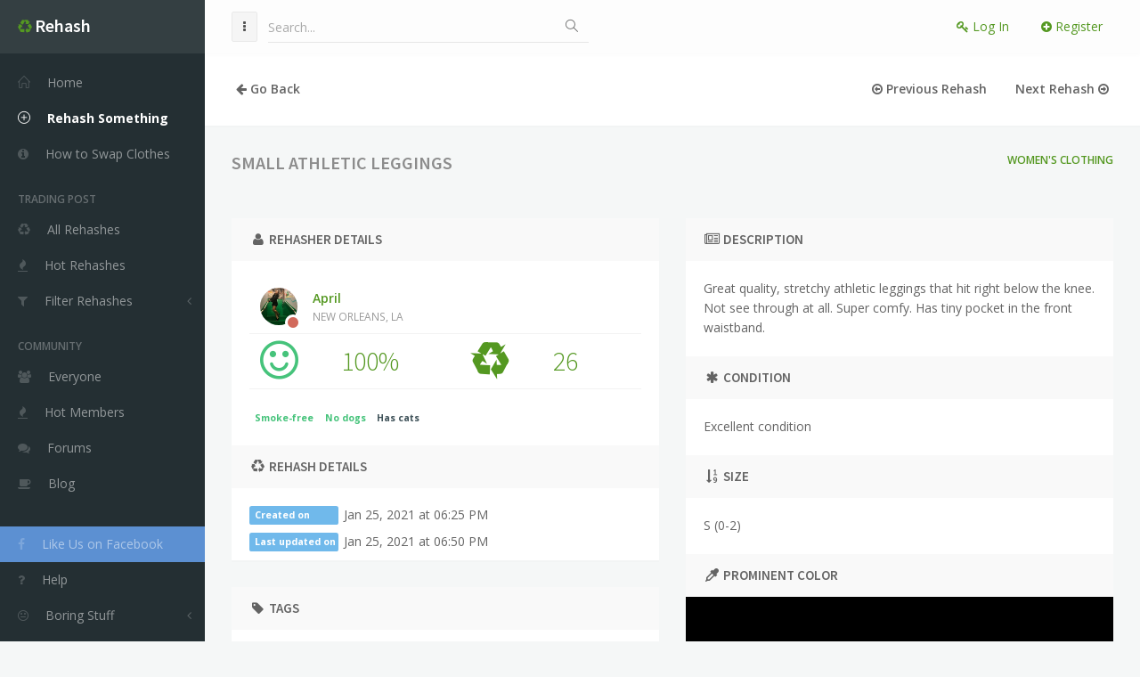

--- FILE ---
content_type: text/html; charset=utf-8
request_url: https://www.rehashclothes.com/rehashes/91022/Small-Athletic-Leggings
body_size: 6100
content:
<!DOCTYPE html>
<!--[if IE 9]> <html class="ie9 no-focus"> <![endif]-->
<!--[if gt IE 9]> ><! <![endif]-->
<html class='no-focus'>
<!-- <![endif] -->
<head>
<meta charset='utf-8'>
<title>Small Athletic Leggings Available for Free Online Swapping :: Rehash</title>
<meta content='Rehash is the easiest way to swap your clothes online for free. Trade clothing with other users, clear out your closet, and get an entirely new wardrobe all while helping the environment. Online clothing swaps for the environmental fashionista.' name='description'>
<meta content='Orpheux Design' name='author'>
<meta content='rjOiIW5wUhYX_pW3pKg0SVaKIEegS_uSbQvdf4RKMeY' name='google-site-verification'>
<meta content='width=device-width,initial-scale=1,maximum-scale=1.0' name='viewport'>
<meta content='summary_large_image' name='twitter:card'>
<meta content='@rehashclothes' name='twitter:site'>
<meta content='@rehashclothes' name='twitter:creator'>
<meta content='Swap Your Clothes Online for Free' name='twitter:title'>
<meta content='Rehash lets you trade the clothes and accessories you no longer use for things you will use. Freshen up your wardrobe and help the environment.' name='twitter:description'>
<meta content='https://www.rehashclothes.com/twittercard.jpg' name='twitter:image'>
<meta content='529255047276157' property='fb:app_id'>
<meta content='https://www.rehashclothes.com/rehashes/91022/Small-Athletic-Leggings' property='og:url'>
<meta content='website' property='og:type'>
<meta content='Small Athletic Leggings Available for Free Online Swapping :: Rehash' property='og:title'>
<meta content='Great quality, stretchy athletic leggings that hit right below the knee. Not see through at all. Super comfy. Has tiny pocket in the front waistband.' property='og:description'>
<meta content='https://www.rehashclothes.com/system/rehash_images/photos/000/114/391/large/C563D813-0134-4E21-BD8E-DBE9B3D98362.jpeg?1611599256' property='og:image'>
<meta content='600' property='og:image:height'>
<meta content='600' property='og:image:width'>
<link href='https://fonts.googleapis.com/css?family=Source+Sans+Pro:300,400,400italic,600,700%7COpen+Sans:300,400,400italic,600,700' rel='stylesheet'>
<link href='/favicon.ico' rel='shortcut icon' type='image/x-icon'>
<link rel="stylesheet" media="screen" href="/assets/application-f445f6b67b5734ee75f64c6738a49ce567cd42653939ef24ab89470cda85221a.css" />
<script src="/assets/application-b93304d40972ed8009c57436251bd4cb4c094e61f1a3fe4c24346745b957d506.js"></script>
<script src="https://js.stripe.com/v2/"></script>
<script>
  (function(i,s,o,g,r,a,m){i['GoogleAnalyticsObject']=r;i[r]=i[r]||function(){
  (i[r].q=i[r].q||[]).push(arguments)},i[r].l=1*new Date();a=s.createElement(o),
  m=s.getElementsByTagName(o)[0];a.async=1;a.src=g;m.parentNode.insertBefore(a,m)
  })(window,document,'script','https://www.google-analytics.com/analytics.js','ga');

  ga('create', 'UA-2027752-2', 'auto');
  ga('send', 'pageview');

</script>
<!-- Facebook Pixel Code -->
<script>
!function(f,b,e,v,n,t,s){if(f.fbq)return;n=f.fbq=function(){n.callMethod?
n.callMethod.apply(n,arguments):n.queue.push(arguments)};if(!f._fbq)f._fbq=n;
n.push=n;n.loaded=!0;n.version='2.0';n.queue=[];t=b.createElement(e);t.async=!0;
t.src=v;s=b.getElementsByTagName(e)[0];s.parentNode.insertBefore(t,s)}(window,
document,'script','https://connect.facebook.net/en_US/fbevents.js');

fbq('init', '1684544715144869');
fbq('track', "PageView");</script>
<noscript><img height="1" width="1" style="display:none"
src="https://www.facebook.com/tr?id=1684544715144869&ev=PageView&noscript=1"
/></noscript>
<!-- End Facebook Pixel Code -->
</head>
<body>
<div class='sidebar-l sidebar-o side-scroll header-navbar-fixed' id='page-container'>

<main id='main-container'>




<div class='block block-content overflow-hidden'>
<ul class='nav nav-pills push pull-left'>
<li>
<a href='#' onclick='history.go(-1); return false;'>
<i class='fa fa-arrow-left'></i>
Go Back
</a>
</li>
</ul>
<ul class='nav nav-pills pull-right'>
<li>
<a href='/rehashes/91023/M-Silver-Crunch-Leggings'>
<i class='fa fa-arrow-circle-o-left'></i>
Previous Rehash
</a>
</li>
<li>
<a href='/rehashes/91021/M-Ribbed-Tee'>
Next Rehash
<i class='fa fa-arrow-circle-o-right'></i>
</a>
</li>
</ul>
</div>

<div class='page-loader'></div>
<div class='content'>
<div class='row alert-addable'>
<div class='col-sm-12 col-md-12 col-lg-12 overflow-hidden'>
<h1 class='content-heading rehash-title pull-left'>
<span class='title'>Small Athletic Leggings</span>
</h1>
<ol class='breadcrumb pull-right push-20'>
<li><a href="/category/women-s-clothing">Women&#39;s Clothing</a></li>
</ol>
</div>
<div class='col-sm-12 col-md-12 col-lg-12'>
<div class='fb-like push-10' data-share='true' data-show-faces='true' data-width='450'></div>
</div>
<div class='col-sm-6 col-md-6 col-lg-6'>
<div class='block'>
<div class='block-header bg-gray-lighter'>
<h3 class='block-title'>
<i class='fa fa-fw fa-user'></i>
Rehasher Details
</h3>
</div>
<div class='block-content'>
<ul class='nav-users push'>
<li>
<a href='/polubski'>
<img alt='April is swapping clothes online from NEW ORLEANS, LA' class='img-avatar' src='/system/user_images/avatars/000/027/499/small/58A50306-D82A-42ED-88A5-1B48CD1D7EBB.jpeg?1611701427'>
<i class='fa fa-circle text-danger'></i>
April
<div class='font-w400 text-muted'>
<small>NEW ORLEANS, LA</small>
</div>
</a>
</li>
<li>
<ul class='nav nav-justified nav-rehash-users'>
<li>
<a class='h2 font-w300 text-primary' href='/polubski/karma'>
<i class='fa fa-smile-o text-success karma-emoticon'></i>
100%
</a>
</li>
<li>
<a class='h2 font-w300 text-primary' href='/polubski/rehashes'>
<i class='fa fa-recycle font-w700 text-primary rehash-emoticon'></i>
26
</a>
</li>
</ul>
</li>
</ul>
<p><span class="label text-success">Smoke-free</span><span class="label text-success">No dogs</span><span class="label text-primary-dark">Has cats</span></p>
</div>
<div class='block-header bg-gray-lighter'>
<h3 class='block-title pull-left'>
<i class='fa fa-fw fa-recycle'></i>
Rehash Details
</h3>
</div>
<div class='block-content'>
<ul class='list-unstyled'>
<li class='rehash-metadata'>
<span class='fixed-label label label-info'>Created on</span>
Jan 25, 2021 at 06:25 PM
</li>
<li class='rehash-metadata'>
<span class='fixed-label label label-info'>Last updated on</span>
Jan 25, 2021 at 06:50 PM
</li>
</ul>
</div>
</div>
<div class='block'>
<div class='block-header bg-gray-lighter'>
<h3 class='block-title'>
<i class='fa fa-fw fa-tag'></i>
Tags
</h3>
</div>
<div class='block-content overflow-hidden'>
<p class='overflow-hidden'><a class="" href="/tag/gym/2554"><span class="margin-right"> gym</span></a><a class="" href="/tag/athleticwear/36923"><span class="margin-right"> athleticwear</span></a><a class="" href="/tag/leggings/700"><span class="margin-right"> leggings</span></a><a class="" href="/tag/small/151"><span class="margin-right"> small</span></a><a class="" href="/tag/black/14"><span class="margin-right"> black</span></a></p>
</div>
</div>
</div>
<div class='col-sm-6 col-md-6 col-lg-6'>
<div class='block'>
<div class='block-header bg-gray-lighter'>
<h3 class='block-title'>
<i class='fa fa-fw fa-newspaper-o'></i>
Description
</h3>
</div>
<div class='block-content'>
<p>Great quality, stretchy athletic leggings that hit right below the knee. Not see through at all. Super comfy. Has tiny pocket in the front waistband.</p>
</div>
<div class='block-header bg-gray-lighter'>
<h3 class='block-title'>
<i class='fa fa-fw fa-asterisk'></i>
Condition
</h3>
</div>
<div class='block-content'>
<p>Excellent condition</p>
</div>
<div class='block-header bg-gray-lighter'>
<h3 class='block-title'>
<i class='fa fa-fw fa-sort-numeric-asc'></i>
Size
</h3>
</div>
<div class='block-content'>
<p>
S (0-2)
<span class='text-muted size-extra'>
<small></small>
</span>
</p>
</div>
<div class='block-header bg-gray-lighter'>
<h3 class='block-title'>
<i class='fa fa-fw fa-eyedropper'></i>
Prominent Color
</h3>
</div>
<div class='block-content padding-none'>
<div class='colorbox' style='background-color: #000000'></div>
</div>
</div>
<!-- Comments widget -->
<div class='block'>
<div class='block-header bg-gray-lighter'>
<i class='fa fa-comments'></i>


<span class='paginated_info'>
No comments found
</span>
</div>
<div class='block-header bg-gray-darker'>
<h3 class='block-title text-gray-lighter'>
<i class='fa fa-comments'></i>
Comments &amp; Questions
</h3>
</div>
<div class='block-content block-content-full'>
<hr>
<div id='comments'>
</div>
</div>
<div class='block-header bg-gray-lighter'>
<i class='fa fa-comments'></i>


<span class='paginated_info'>
No comments found
</span>
</div>
</div>
</div>
</div>
</div>
<div class='content'>
<div class='row items-push js-gallery'>
<div class='col-sm-6 col-md-4 col-lg-3 animated fadeIn'>
<a class='img-link img-thumb' href='/system/rehash_images/photos/000/114/391/original/C563D813-0134-4E21-BD8E-DBE9B3D98362.jpeg?1611599256' title='Small Athletic Leggings'>
<img alt='Small Athletic Leggings is being swapped online for free' class='img-responsive' src='/system/rehash_images/photos/000/114/391/medium/C563D813-0134-4E21-BD8E-DBE9B3D98362.jpeg?1611599256'>
</a>
</div>
<div class='col-sm-6 col-md-4 col-lg-3 animated fadeIn'>
<a class='img-link img-thumb' href='/system/rehash_images/photos/000/114/392/original/74AA3FFC-86C9-49D0-841C-124A18D46754.jpeg?1611599264' title='Small Athletic Leggings'>
<img alt='Small Athletic Leggings is being swapped online for free' class='img-responsive' src='/system/rehash_images/photos/000/114/392/medium/74AA3FFC-86C9-49D0-841C-124A18D46754.jpeg?1611599264'>
</a>
</div>
<div class='col-sm-6 col-md-4 col-lg-3 animated fadeIn'>
<a class='img-link img-thumb' href='/system/rehash_images/photos/000/114/390/original/94FD6DD6-970C-4C3F-9F0D-8DF94FCFBC3B.jpeg?1611599255' title='Small Athletic Leggings'>
<img alt='Small Athletic Leggings is being swapped online for free' class='img-responsive' src='/system/rehash_images/photos/000/114/390/medium/94FD6DD6-970C-4C3F-9F0D-8DF94FCFBC3B.jpeg?1611599255'>
</a>
</div>
</div>
<!-- END Gallery -->
</div>
<!-- END Page Content -->
<hr>
<div class='content'>
<div class='row'>
<div class='block'>
<div class='block-header bg-gray-lighter'>
<h3 class='block-title'>
<i class='fa fa-star'></i>
Watched By
</h3>
</div>
<div class='block-content overflow-hidden' id='watchers'>
<div class='col-sm-3 col-lg-2'>
<div class='block block-themed'>
<div class='block-content block-content-full text-center'>
<div>
<a href='/minimizezone'>
<img alt='minimizezone is swapping clothes online from ' class='img-avatar img-avatar96' src='/assets/img/avatars/avatar1.jpg'>
</a>
</div>
<div class='text-primary-dark push-15-t'><a href="/minimizezone">minimizezone</a></div>
<div class='text-muted'></div>
</div>
</div>
</div>

<div class='col-sm-3 col-lg-2'>
<div class='block block-themed'>
<div class='block-content block-content-full text-center'>
<div>
<a href='/dwgurl0713'>
<img alt='dwgurl0713 is swapping clothes online from CUMMING, GA' class='img-avatar img-avatar96' src='/system/user_images/avatars/000/031/683/small/F88A74DF-3EE6-4BC9-97CF-8A94CE7AA6BD.jpeg?1632328218'>
</a>
</div>
<div class='text-primary-dark push-15-t'><a href="/dwgurl0713">dwgurl0713</a></div>
<div class='text-muted'>CUMMING, GA</div>
</div>
</div>
</div>

<div class='col-sm-3 col-lg-2'>
<div class='block block-themed'>
<div class='block-content block-content-full text-center'>
<div>
<a href='/morganmma'>
<img alt='morganmma is swapping clothes online from BENTON HARBOR, MI' class='img-avatar img-avatar96' src='/system/user_images/avatars/000/037/116/small/IMG_0109.jpeg?1687420895'>
</a>
</div>
<div class='text-primary-dark push-15-t'><a href="/morganmma">morganmma</a></div>
<div class='text-muted'>BENTON HARBOR, MI</div>
</div>
</div>
</div>

</div>
</div>
</div>
</div>
<script type="application/ld+json">
{
  "@context": "http://schema.org/",
  "@type": "Product",
  "name": "Small Athletic Leggings",
  "image": "https://www.rehashclothes.com/system/rehash_images/photos/000/114/391/large/C563D813-0134-4E21-BD8E-DBE9B3D98362.jpeg?1611599256",
  "description": "Great quality, stretchy athletic leggings that hit right below the knee. Not see through at all. Super comfy. Has tiny pocket in the front waistband.",
  "offers": {
    "@type": "Offer",
    "priceCurrency": "USD",
    "price": "0.00",
    "priceValidUntil": "2026-01-25 18:25:35 UTC",
    "itemCondition": "http://schema.org/UsedCondition",
    "availability": "http://schema.org/InStock",
    "seller": {
      "@type": "Person",
      "name": "April",
      "homeLocation":"NEW ORLEANS, LA"
    }
  }
}
</script>
<script>
  $(function() {
  	
    $('#request-trade-confirm').on('click', function(){
      var noticeTitle = $("#request-trade-confirm").data("noticetitle");
      var noticeDescription = $("#request-trade-confirm").data("noticedescription");
      var sentTitle = $("#request-trade-confirm").data("senttitle");
      var sentDescription = $("#request-trade-confirm").data("sentdescription");
      var url = $('#request-trade-confirm').attr("data-url");
      
      swal({
        title: noticeTitle,
        text: noticeDescription,
        type: 'info',
        showCancelButton: true,
        confirmButtonColor: '#549821',
        confirmButtonText: "Request",
        closeOnConfirm: false,
        html: false
      }, function () {
        var trade = new TradeRehash("0", "14406", null, "91022", "Rehash", url);
        
        trade.submit();
        
        $("#request-trade-confirm").remove();
        $("<div class='alert alert-info text-center'><p><i class='fa fa-star'></i>You cannot request this item because it is involved in one of your trades.</p></div>").prependTo(".alert-addable");
        
        swal(sentTitle, sentDescription, 'success');
      });
      
      return false;
    });
    
    $('#threeway-trade-confirm').on('click', function(){
      var noticeTitle = $("#threeway-trade-confirm").data("noticetitle");
      var noticeDescription = $("#threeway-trade-confirm").data("noticedescription");
      var sentTitle = $("#threeway-trade-confirm").data("senttitle");
      var sentDescription = $("#threeway-trade-confirm").data("sentdescription");
      var tradeId = $('#threeway-trade-confirm').attr("data-trade");
      var url = $('#threeway-trade-confirm').attr("data-url");
      
      swal({
        title: noticeTitle,
        text: noticeDescription,
        type: 'info',
        showCancelButton: true,
        confirmButtonColor: '#549821',
        confirmButtonText: "Request",
        closeOnConfirm: false,
        html: false
      }, function () {
        var trade = new TradeRehash("0", "14406", tradeId, "91022", "Rehash", url);
        
        trade.submit();
        
        $("#request-trade-confirm").remove();
        $("#threeway-dropdown-button").remove();
        $("#threeway-dropdown").remove();
        $("<div class='alert alert-info text-center'><p><i class='fa fa-star'></i>You cannot request this item because it is involved in one of your trades.</p></div>").prependTo(".alert-addable");
        
        swal(sentTitle, sentDescription, 'success');
      });
      
      return false;
    });
    
    if ($("#chart_91022").length > 0) {
      // Charts
      var $chartLinesCon  = $("#chart_91022")[0].getContext('2d');
      // Set global chart options
      var $globalOptions = {
        scaleFontFamily: "'Open Sans', 'Helvetica Neue', Helvetica, Arial, sans-serif",
        scaleFontColor: '#999',
        scaleFontStyle: '600',
        tooltipTitleFontFamily: "'Open Sans', 'Helvetica Neue', Helvetica, Arial, sans-serif",
        tooltipCornerRadius: 3,
        maintainAspectRatio: false,
        responsive: true
      };
      
      var $chartLinesBarsRadarData = {
        labels: ["01/15", "01/16", "01/17", "01/18", "01/19", "01/20", "01/21"],
        datasets: [{
          label: 'Past 7 days',
          fillColor: 'rgba(220,220,220,.3)',
          strokeColor: 'rgba(220,220,220,1)',
          pointColor: 'rgba(220,220,220,1)',
          pointStrokeColor: '#fff',
          pointHighlightFill: '#fff',
          pointHighlightStroke: 'rgba(220,220,220,1)',
          data: ["0", "0", "0", "0", "3", "0", "1"]
        }]
      };
      $chartLines = new Chart($chartLinesCon).Line($chartLinesBarsRadarData, $globalOptions);
    }
  });
</script>

</main>
<nav id='sidebar'>
<div id='sidebar-scroll'>
<div class='sidebar-content'>
<div class='side-header side-content bg-white-op'>
<button class='btn btn-link text-gray pull-right hidden-md hidden-lg' data-action='sidebar_close' data-toggle='layout' type='button'>
<i class='fa fa-times'></i>
</button>
<a class='h5 text-white' href='/'>
<i class='fa fa-recycle text-primary'></i>
<span class='h4 font-w600 sidebar-mini-hide'>
<span class='text-white'>Rehash</span>
</span>
</a>
</div>
<div class='side-content'>
<ul class='nav-main'>
<li>
<a href='/users'>
<i class='si si-home'></i>
<span class='sidebar-mini-hide'>Home</span>
</a>
</li>
<li>
<strong>
<a class='active' href='/rehashes/new'>
<i class='si si-plus'></i>
<span class='sidebar-mini-hide'>Rehash Something</span>
</a>
</strong>
</li>
<li>
<a class='nav' href='/how-to-swap-your-clothes-online'>
<i class='fa fa-info-circle'></i>
<span class='sidebar-mini-hide'>How to Swap Clothes</span>
</a>
</li>
<li class='nav-main-heading'>
<span class='sidebar-mini-hide'>Trading Post</span>
</li>
<li>
<a href='/rehashes'>
<i class='fa fa-recycle'></i>
<span class='sidebar-mini-hide'>All Rehashes</span>
</a>
</li>
<li>
<a href='/rehashes/hot'>
<i class='fa fa-fire'></i>
<span class='sidebar-mini-hide'>Hot Rehashes</span>
</a>
</li>
<li>
<a class='nav-submenu' data-toggle='nav-submenu'>
<i class='fa fa-filter'></i>
<span class='sidebar-mini-hide'>Filter Rehashes</span>
</a>
<ul>
<li>
<a href='/categories'>
<i class='fa fa-map-signs'></i>
<span class='sidebar-mini-hide'>By Category</span>
</a>
</li>
<li>
<a href='/tags'>
<i class='fa fa-tag'></i>
<span class='sidebar-mini-hide'>By Tag</span>
</a>
</li>
<li>
<a href='/search'>
<i class='fa fa-search'></i>
<span class='sidebar-mini-hide'>Search</span>
</a>
</li>
</ul>
</li>
<li class='nav-main-heading'>
<span class='sidebar-mini-hide'>Community</span>
</li>
<li>
<a class='nav' href='/community'>
<i class='fa fa-users'></i>
<span class='sidebar-mini-hide'>Everyone</span>
</a>
</li>
<li>
<a href='/community/hot-clothes-swappers'>
<i class='fa fa-fire'></i>
<span class='sidebar-mini-hide'>Hot Members</span>
</a>
</li>
<!-- %li -->
<!-- %a.nav{href: "#"} -->
<!-- %i.fa.fa-thumbs-up -->
<!-- %span.sidebar-mini-hide= t('.active') -->
<li>
<a class='nav' href='/forums'>
<i class='fa fa-comments'></i>
<span class='sidebar-mini-hide'>Forums</span>
</a>
</li>
<li>
<a class='nav' data-no-turbolink href='/blog'>
<i class='fa fa-coffee'></i>
<span class='sidebar-mini-hide'>Blog</span>
</a>
</li>
<li class='nav-main-heading'>
<span class='sidebar-mini-hide'></span>
</li>
<li>
<a class='nav bg-default text-white' data-original-title='This will get us more members, and therefore more Rehashes.' data-placement='top' data-toggle='tooltip' href='https://www.facebook.com/rehashclothes'>
<i class='text-white fa fa-facebook'></i>
<span class='sidebar-mini-hide'>Like Us on Facebook</span>
</a>
</li>
<li>
<a class='nav' href='/help'>
<i class='fa fa-question'></i>
<span class='sidebar-mini-hide'>Help</span>
</a>
</li>
<li>
<a class='nav-submenu' data-toggle='nav-submenu'>
<i class='fa fa-meh-o'></i>
<span class='sidebar-mini-hide'>Boring Stuff</span>
</a>
<ul>
<li>
<a href="/why">Why Rehash</a>
</li>
<li>
<a href="/about">About Rehash</a>
</li>
<li>
<a href="/press">Press</a>
</li>
<li>
<a href="/terms">Terms of Service</a>
</li>
<li>
<a href="/privacy">Privacy Policy</a>
</li>
</ul>
</li>
</ul>
</div>
</div>
</div>
</nav>

<header class='content-mini content-mini-full' id='header-navbar'>
<ul class='nav-header pull-right'>
<li><a class="link-effect font-w400" href="/users/sign_in"><i class="fa fa-key"></i> Log In</a></li>
<li><a class="link-effect font-w400" href="/users/sign_up"><i class="fa fa-plus-circle"></i> Register</a></li>
</ul>
<ul class='nav-header pull-left'>
<li class='hidden-md hidden-lg'>
<button class='btn btn-default' data-action='sidebar_toggle' data-toggle='layout' type='button'>
<i class='fa fa-navicon'></i>
</button>
</li>
<li class='hidden-xs hidden-sm'>
<button class='btn btn-default' data-action='sidebar_mini_toggle' data-toggle='layout' type='button'>
<i class='fa fa-ellipsis-v'></i>
</button>
</li>
<li class='visible-xs'>
<button class='btn btn-default' data-class='header-search-xs-visible' data-target='.js-header-search' data-toggle='class-toggle' type='button'>
<i class='fa fa-search'></i>
</button>
</li>
<li class='js-header-search header-search'>
<form action='/search' class='form-horizontal' method='get'>
<div class='form-material form-material-primary input-group remove-margin-t remove-margin-b'>
<input class='form-control' id='base-material-text' name='q' placeholder='Search...' type='text'>
<span class='input-group-addon'>
<i class='si si-magnifier'></i>
</span>
</div>
</form>
</li>
</ul>
</header>

<footer class='content-mini content-mini-full font-s12 bg-gray-lighter clearfix' id='page-footer'>
<div class='pull-right'>
By
<a class='font-w600' href='http://orlandodefrias.com' target='_blank'>Orlando</a>
</div>
<div class='pull-left'>
&copy;
<a class='font-w600' href='/'>Rehash Clothes</a>
2007-2026
</div>
</footer>
</div>
<div class='bg-primary-dark label' id='loading' style='display: none;'>
<i class='fa fa-spinner fa-spin'></i>
Loading...
</div>
<script defer src="https://static.cloudflareinsights.com/beacon.min.js/vcd15cbe7772f49c399c6a5babf22c1241717689176015" integrity="sha512-ZpsOmlRQV6y907TI0dKBHq9Md29nnaEIPlkf84rnaERnq6zvWvPUqr2ft8M1aS28oN72PdrCzSjY4U6VaAw1EQ==" data-cf-beacon='{"version":"2024.11.0","token":"568e178dd09a4b88b82a5b81962dd2ed","r":1,"server_timing":{"name":{"cfCacheStatus":true,"cfEdge":true,"cfExtPri":true,"cfL4":true,"cfOrigin":true,"cfSpeedBrain":true},"location_startswith":null}}' crossorigin="anonymous"></script>
</body>
</html>
